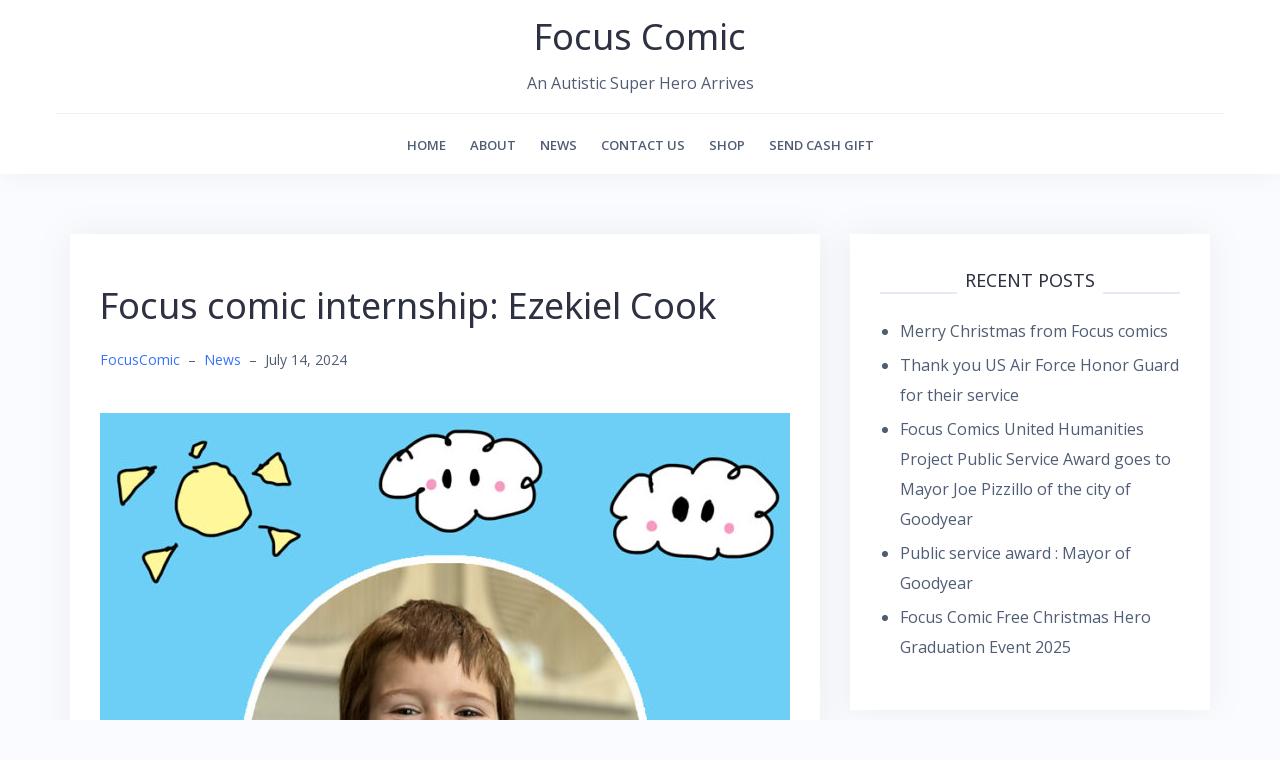

--- FILE ---
content_type: text/html; charset=UTF-8
request_url: https://focuscomic.com/focus-comic-internship-ezekiel-cook/
body_size: 11908
content:





































































































































<!DOCTYPE html>
<html lang="en">
<head>
<meta charset="UTF-8">
<meta name="viewport" content="width=device-width, initial-scale=1">
<link rel="profile" href="https://gmpg.org/xfn/11">
<link rel="pingback" href="https://focuscomic.com/xmlrpc.php">

<title>Focus comic internship: Ezekiel Cook &#8211; Focus Comic</title>
<meta name='robots' content='max-image-preview:large' />
	<style>img:is([sizes="auto" i], [sizes^="auto," i]) { contain-intrinsic-size: 3000px 1500px }</style>
	<link rel='dns-prefetch' href='//cdn.jsdelivr.net' />
<link rel='dns-prefetch' href='//fonts.googleapis.com' />
<link rel="alternate" type="application/rss+xml" title="Focus Comic &raquo; Feed" href="https://focuscomic.com/feed/" />
<link rel="alternate" type="application/rss+xml" title="Focus Comic &raquo; Comments Feed" href="https://focuscomic.com/comments/feed/" />
<script type="text/javascript">
/* <![CDATA[ */
window._wpemojiSettings = {"baseUrl":"https:\/\/s.w.org\/images\/core\/emoji\/15.0.3\/72x72\/","ext":".png","svgUrl":"https:\/\/s.w.org\/images\/core\/emoji\/15.0.3\/svg\/","svgExt":".svg","source":{"concatemoji":"https:\/\/focuscomic.com\/wp-includes\/js\/wp-emoji-release.min.js?ver=6.7.4"}};
/*! This file is auto-generated */
!function(i,n){var o,s,e;function c(e){try{var t={supportTests:e,timestamp:(new Date).valueOf()};sessionStorage.setItem(o,JSON.stringify(t))}catch(e){}}function p(e,t,n){e.clearRect(0,0,e.canvas.width,e.canvas.height),e.fillText(t,0,0);var t=new Uint32Array(e.getImageData(0,0,e.canvas.width,e.canvas.height).data),r=(e.clearRect(0,0,e.canvas.width,e.canvas.height),e.fillText(n,0,0),new Uint32Array(e.getImageData(0,0,e.canvas.width,e.canvas.height).data));return t.every(function(e,t){return e===r[t]})}function u(e,t,n){switch(t){case"flag":return n(e,"\ud83c\udff3\ufe0f\u200d\u26a7\ufe0f","\ud83c\udff3\ufe0f\u200b\u26a7\ufe0f")?!1:!n(e,"\ud83c\uddfa\ud83c\uddf3","\ud83c\uddfa\u200b\ud83c\uddf3")&&!n(e,"\ud83c\udff4\udb40\udc67\udb40\udc62\udb40\udc65\udb40\udc6e\udb40\udc67\udb40\udc7f","\ud83c\udff4\u200b\udb40\udc67\u200b\udb40\udc62\u200b\udb40\udc65\u200b\udb40\udc6e\u200b\udb40\udc67\u200b\udb40\udc7f");case"emoji":return!n(e,"\ud83d\udc26\u200d\u2b1b","\ud83d\udc26\u200b\u2b1b")}return!1}function f(e,t,n){var r="undefined"!=typeof WorkerGlobalScope&&self instanceof WorkerGlobalScope?new OffscreenCanvas(300,150):i.createElement("canvas"),a=r.getContext("2d",{willReadFrequently:!0}),o=(a.textBaseline="top",a.font="600 32px Arial",{});return e.forEach(function(e){o[e]=t(a,e,n)}),o}function t(e){var t=i.createElement("script");t.src=e,t.defer=!0,i.head.appendChild(t)}"undefined"!=typeof Promise&&(o="wpEmojiSettingsSupports",s=["flag","emoji"],n.supports={everything:!0,everythingExceptFlag:!0},e=new Promise(function(e){i.addEventListener("DOMContentLoaded",e,{once:!0})}),new Promise(function(t){var n=function(){try{var e=JSON.parse(sessionStorage.getItem(o));if("object"==typeof e&&"number"==typeof e.timestamp&&(new Date).valueOf()<e.timestamp+604800&&"object"==typeof e.supportTests)return e.supportTests}catch(e){}return null}();if(!n){if("undefined"!=typeof Worker&&"undefined"!=typeof OffscreenCanvas&&"undefined"!=typeof URL&&URL.createObjectURL&&"undefined"!=typeof Blob)try{var e="postMessage("+f.toString()+"("+[JSON.stringify(s),u.toString(),p.toString()].join(",")+"));",r=new Blob([e],{type:"text/javascript"}),a=new Worker(URL.createObjectURL(r),{name:"wpTestEmojiSupports"});return void(a.onmessage=function(e){c(n=e.data),a.terminate(),t(n)})}catch(e){}c(n=f(s,u,p))}t(n)}).then(function(e){for(var t in e)n.supports[t]=e[t],n.supports.everything=n.supports.everything&&n.supports[t],"flag"!==t&&(n.supports.everythingExceptFlag=n.supports.everythingExceptFlag&&n.supports[t]);n.supports.everythingExceptFlag=n.supports.everythingExceptFlag&&!n.supports.flag,n.DOMReady=!1,n.readyCallback=function(){n.DOMReady=!0}}).then(function(){return e}).then(function(){var e;n.supports.everything||(n.readyCallback(),(e=n.source||{}).concatemoji?t(e.concatemoji):e.wpemoji&&e.twemoji&&(t(e.twemoji),t(e.wpemoji)))}))}((window,document),window._wpemojiSettings);
/* ]]> */
</script>
<link rel='stylesheet' id='bootstrap-css' href='https://focuscomic.com/wp-content/themes/talon/css/bootstrap/bootstrap.min.css?ver=1' type='text/css' media='all' />
<style id='wp-emoji-styles-inline-css' type='text/css'>

	img.wp-smiley, img.emoji {
		display: inline !important;
		border: none !important;
		box-shadow: none !important;
		height: 1em !important;
		width: 1em !important;
		margin: 0 0.07em !important;
		vertical-align: -0.1em !important;
		background: none !important;
		padding: 0 !important;
	}
</style>
<link rel='stylesheet' id='wp-block-library-css' href='https://focuscomic.com/wp-includes/css/dist/block-library/style.min.css?ver=6.7.4' type='text/css' media='all' />
<style id='classic-theme-styles-inline-css' type='text/css'>
/*! This file is auto-generated */
.wp-block-button__link{color:#fff;background-color:#32373c;border-radius:9999px;box-shadow:none;text-decoration:none;padding:calc(.667em + 2px) calc(1.333em + 2px);font-size:1.125em}.wp-block-file__button{background:#32373c;color:#fff;text-decoration:none}
</style>
<style id='global-styles-inline-css' type='text/css'>
:root{--wp--preset--aspect-ratio--square: 1;--wp--preset--aspect-ratio--4-3: 4/3;--wp--preset--aspect-ratio--3-4: 3/4;--wp--preset--aspect-ratio--3-2: 3/2;--wp--preset--aspect-ratio--2-3: 2/3;--wp--preset--aspect-ratio--16-9: 16/9;--wp--preset--aspect-ratio--9-16: 9/16;--wp--preset--color--black: #000000;--wp--preset--color--cyan-bluish-gray: #abb8c3;--wp--preset--color--white: #ffffff;--wp--preset--color--pale-pink: #f78da7;--wp--preset--color--vivid-red: #cf2e2e;--wp--preset--color--luminous-vivid-orange: #ff6900;--wp--preset--color--luminous-vivid-amber: #fcb900;--wp--preset--color--light-green-cyan: #7bdcb5;--wp--preset--color--vivid-green-cyan: #00d084;--wp--preset--color--pale-cyan-blue: #8ed1fc;--wp--preset--color--vivid-cyan-blue: #0693e3;--wp--preset--color--vivid-purple: #9b51e0;--wp--preset--gradient--vivid-cyan-blue-to-vivid-purple: linear-gradient(135deg,rgba(6,147,227,1) 0%,rgb(155,81,224) 100%);--wp--preset--gradient--light-green-cyan-to-vivid-green-cyan: linear-gradient(135deg,rgb(122,220,180) 0%,rgb(0,208,130) 100%);--wp--preset--gradient--luminous-vivid-amber-to-luminous-vivid-orange: linear-gradient(135deg,rgba(252,185,0,1) 0%,rgba(255,105,0,1) 100%);--wp--preset--gradient--luminous-vivid-orange-to-vivid-red: linear-gradient(135deg,rgba(255,105,0,1) 0%,rgb(207,46,46) 100%);--wp--preset--gradient--very-light-gray-to-cyan-bluish-gray: linear-gradient(135deg,rgb(238,238,238) 0%,rgb(169,184,195) 100%);--wp--preset--gradient--cool-to-warm-spectrum: linear-gradient(135deg,rgb(74,234,220) 0%,rgb(151,120,209) 20%,rgb(207,42,186) 40%,rgb(238,44,130) 60%,rgb(251,105,98) 80%,rgb(254,248,76) 100%);--wp--preset--gradient--blush-light-purple: linear-gradient(135deg,rgb(255,206,236) 0%,rgb(152,150,240) 100%);--wp--preset--gradient--blush-bordeaux: linear-gradient(135deg,rgb(254,205,165) 0%,rgb(254,45,45) 50%,rgb(107,0,62) 100%);--wp--preset--gradient--luminous-dusk: linear-gradient(135deg,rgb(255,203,112) 0%,rgb(199,81,192) 50%,rgb(65,88,208) 100%);--wp--preset--gradient--pale-ocean: linear-gradient(135deg,rgb(255,245,203) 0%,rgb(182,227,212) 50%,rgb(51,167,181) 100%);--wp--preset--gradient--electric-grass: linear-gradient(135deg,rgb(202,248,128) 0%,rgb(113,206,126) 100%);--wp--preset--gradient--midnight: linear-gradient(135deg,rgb(2,3,129) 0%,rgb(40,116,252) 100%);--wp--preset--font-size--small: 13px;--wp--preset--font-size--medium: 20px;--wp--preset--font-size--large: 36px;--wp--preset--font-size--x-large: 42px;--wp--preset--spacing--20: 0.44rem;--wp--preset--spacing--30: 0.67rem;--wp--preset--spacing--40: 1rem;--wp--preset--spacing--50: 1.5rem;--wp--preset--spacing--60: 2.25rem;--wp--preset--spacing--70: 3.38rem;--wp--preset--spacing--80: 5.06rem;--wp--preset--shadow--natural: 6px 6px 9px rgba(0, 0, 0, 0.2);--wp--preset--shadow--deep: 12px 12px 50px rgba(0, 0, 0, 0.4);--wp--preset--shadow--sharp: 6px 6px 0px rgba(0, 0, 0, 0.2);--wp--preset--shadow--outlined: 6px 6px 0px -3px rgba(255, 255, 255, 1), 6px 6px rgba(0, 0, 0, 1);--wp--preset--shadow--crisp: 6px 6px 0px rgba(0, 0, 0, 1);}:where(.is-layout-flex){gap: 0.5em;}:where(.is-layout-grid){gap: 0.5em;}body .is-layout-flex{display: flex;}.is-layout-flex{flex-wrap: wrap;align-items: center;}.is-layout-flex > :is(*, div){margin: 0;}body .is-layout-grid{display: grid;}.is-layout-grid > :is(*, div){margin: 0;}:where(.wp-block-columns.is-layout-flex){gap: 2em;}:where(.wp-block-columns.is-layout-grid){gap: 2em;}:where(.wp-block-post-template.is-layout-flex){gap: 1.25em;}:where(.wp-block-post-template.is-layout-grid){gap: 1.25em;}.has-black-color{color: var(--wp--preset--color--black) !important;}.has-cyan-bluish-gray-color{color: var(--wp--preset--color--cyan-bluish-gray) !important;}.has-white-color{color: var(--wp--preset--color--white) !important;}.has-pale-pink-color{color: var(--wp--preset--color--pale-pink) !important;}.has-vivid-red-color{color: var(--wp--preset--color--vivid-red) !important;}.has-luminous-vivid-orange-color{color: var(--wp--preset--color--luminous-vivid-orange) !important;}.has-luminous-vivid-amber-color{color: var(--wp--preset--color--luminous-vivid-amber) !important;}.has-light-green-cyan-color{color: var(--wp--preset--color--light-green-cyan) !important;}.has-vivid-green-cyan-color{color: var(--wp--preset--color--vivid-green-cyan) !important;}.has-pale-cyan-blue-color{color: var(--wp--preset--color--pale-cyan-blue) !important;}.has-vivid-cyan-blue-color{color: var(--wp--preset--color--vivid-cyan-blue) !important;}.has-vivid-purple-color{color: var(--wp--preset--color--vivid-purple) !important;}.has-black-background-color{background-color: var(--wp--preset--color--black) !important;}.has-cyan-bluish-gray-background-color{background-color: var(--wp--preset--color--cyan-bluish-gray) !important;}.has-white-background-color{background-color: var(--wp--preset--color--white) !important;}.has-pale-pink-background-color{background-color: var(--wp--preset--color--pale-pink) !important;}.has-vivid-red-background-color{background-color: var(--wp--preset--color--vivid-red) !important;}.has-luminous-vivid-orange-background-color{background-color: var(--wp--preset--color--luminous-vivid-orange) !important;}.has-luminous-vivid-amber-background-color{background-color: var(--wp--preset--color--luminous-vivid-amber) !important;}.has-light-green-cyan-background-color{background-color: var(--wp--preset--color--light-green-cyan) !important;}.has-vivid-green-cyan-background-color{background-color: var(--wp--preset--color--vivid-green-cyan) !important;}.has-pale-cyan-blue-background-color{background-color: var(--wp--preset--color--pale-cyan-blue) !important;}.has-vivid-cyan-blue-background-color{background-color: var(--wp--preset--color--vivid-cyan-blue) !important;}.has-vivid-purple-background-color{background-color: var(--wp--preset--color--vivid-purple) !important;}.has-black-border-color{border-color: var(--wp--preset--color--black) !important;}.has-cyan-bluish-gray-border-color{border-color: var(--wp--preset--color--cyan-bluish-gray) !important;}.has-white-border-color{border-color: var(--wp--preset--color--white) !important;}.has-pale-pink-border-color{border-color: var(--wp--preset--color--pale-pink) !important;}.has-vivid-red-border-color{border-color: var(--wp--preset--color--vivid-red) !important;}.has-luminous-vivid-orange-border-color{border-color: var(--wp--preset--color--luminous-vivid-orange) !important;}.has-luminous-vivid-amber-border-color{border-color: var(--wp--preset--color--luminous-vivid-amber) !important;}.has-light-green-cyan-border-color{border-color: var(--wp--preset--color--light-green-cyan) !important;}.has-vivid-green-cyan-border-color{border-color: var(--wp--preset--color--vivid-green-cyan) !important;}.has-pale-cyan-blue-border-color{border-color: var(--wp--preset--color--pale-cyan-blue) !important;}.has-vivid-cyan-blue-border-color{border-color: var(--wp--preset--color--vivid-cyan-blue) !important;}.has-vivid-purple-border-color{border-color: var(--wp--preset--color--vivid-purple) !important;}.has-vivid-cyan-blue-to-vivid-purple-gradient-background{background: var(--wp--preset--gradient--vivid-cyan-blue-to-vivid-purple) !important;}.has-light-green-cyan-to-vivid-green-cyan-gradient-background{background: var(--wp--preset--gradient--light-green-cyan-to-vivid-green-cyan) !important;}.has-luminous-vivid-amber-to-luminous-vivid-orange-gradient-background{background: var(--wp--preset--gradient--luminous-vivid-amber-to-luminous-vivid-orange) !important;}.has-luminous-vivid-orange-to-vivid-red-gradient-background{background: var(--wp--preset--gradient--luminous-vivid-orange-to-vivid-red) !important;}.has-very-light-gray-to-cyan-bluish-gray-gradient-background{background: var(--wp--preset--gradient--very-light-gray-to-cyan-bluish-gray) !important;}.has-cool-to-warm-spectrum-gradient-background{background: var(--wp--preset--gradient--cool-to-warm-spectrum) !important;}.has-blush-light-purple-gradient-background{background: var(--wp--preset--gradient--blush-light-purple) !important;}.has-blush-bordeaux-gradient-background{background: var(--wp--preset--gradient--blush-bordeaux) !important;}.has-luminous-dusk-gradient-background{background: var(--wp--preset--gradient--luminous-dusk) !important;}.has-pale-ocean-gradient-background{background: var(--wp--preset--gradient--pale-ocean) !important;}.has-electric-grass-gradient-background{background: var(--wp--preset--gradient--electric-grass) !important;}.has-midnight-gradient-background{background: var(--wp--preset--gradient--midnight) !important;}.has-small-font-size{font-size: var(--wp--preset--font-size--small) !important;}.has-medium-font-size{font-size: var(--wp--preset--font-size--medium) !important;}.has-large-font-size{font-size: var(--wp--preset--font-size--large) !important;}.has-x-large-font-size{font-size: var(--wp--preset--font-size--x-large) !important;}
:where(.wp-block-post-template.is-layout-flex){gap: 1.25em;}:where(.wp-block-post-template.is-layout-grid){gap: 1.25em;}
:where(.wp-block-columns.is-layout-flex){gap: 2em;}:where(.wp-block-columns.is-layout-grid){gap: 2em;}
:root :where(.wp-block-pullquote){font-size: 1.5em;line-height: 1.6;}
</style>
<link rel='stylesheet' id='talon-style-css' href='https://focuscomic.com/wp-content/themes/talon/style.css?ver=6.7.4' type='text/css' media='all' />
<style id='talon-style-inline-css' type='text/css'>
.main-header .row { display: block;}
.branding-container { width: 100%;text-align:center;margin-bottom:15px;padding-bottom:15px;border-bottom:1px solid rgba(0,0,0,0.05);}
.menu-container { width: 100%;}
.main-navigation { text-align:center;}
.inner-bar,.lists-box ul li:before,.testimonials-box .slick-dots li.slick-active button::before,.woocommerce-cart .wc-proceed-to-checkout a.checkout-button:hover,.woocommerce #respond input#submit:hover,.woocommerce a.button:hover,.woocommerce button.button:hover,.woocommerce input.button:hover,.woocommerce input.button.alt:hover,.woocommerce-cart .wc-proceed-to-checkout a.checkout-button,.woocommerce #respond input#submit,.woocommerce a.button,.woocommerce button.button,.woocommerce input.button,.woocommerce input.button.alt,.woocommerce span.onsale,.woocommerce ul.products li.product .onsale,.check-box-active .checkbox-inner,.tags-links a:hover,.button,button,input[type="button"],input[type="reset"],input[type="submit"],.woocommerce button.single_add_to_cart_button.button,.button:hover,button:hover,input[type="button"]:hover,input[type="reset"]:hover,input[type="submit"]:hover,.woocommerce button.single_add_to_cart_button.button:hover	{ background-color:#58a5d8;}
.team-social a:hover,.portfolio-item h4 a:hover,.woocommerce-message:before { color:#58a5d8;}
.woocommerce div.product .woocommerce-tabs ul.tabs li.active,.portfolio-filter ul .active a,.woocommerce-message { border-color:#58a5d8;}
.button:hover, button:hover, input[type="button"]:hover, input[type="reset"]:hover, input[type="submit"]:hover, .woocommerce button.single_add_to_cart_button.button:hover,.woocommerce-cart .wc-proceed-to-checkout a.checkout-button:hover,.woocommerce #respond input#submit:hover,.woocommerce a.button:hover,.woocommerce button.button:hover,.woocommerce input.button:hover,.woocommerce input.button.alt:hover 
					{ -webkit-box-shadow: 0px 0px 40px 0px rgba(88,165,216,0.54);
					  -moz-box-shadow:  0px 0px 40px 0px rgba(88,165,216,0.54);
					  box-shadow: 0px 0px 40px 0px rgba(88,165,216,0.54);}
.site-title a,.site-title a:hover { color:#2d3142;}
.site-description { color:#515d77;}
.site-header { background-color:#ffffff;}
.main-navigation li a { color:#4f5d75;}
.main-slider-caption h1 { color:#ffffff;}
.main-slider-caption p { color:#ffffff;}
.site-footer { background-color:#2d3142;}
.site-footer, .site-footer a { color:#4f5d75;}
body { color:#4f5d75;}
body { font-family:Open Sans;}
h1,h2,h3,h4,h5,h6,.site-title { font-family:Noto Sans;}
.site-title { font-size:36px; }
.site-description { font-size:16px; }
body { font-size:16px; }
.main-navigation li { font-size:13px; }
.so-panel .widget-title { font-size:30px; }
.post-item .post-content .entry-title { font-size:18px; }
.single .entry-header .entry-title { font-size:36px; }
.widget-area .widget-title span { font-size:18px; }

</style>
<link rel='stylesheet' id='talon-fonts-css' href='https://fonts.googleapis.com/css?family=Open+Sans%3A400%2C400italic%2C600%2C600italic%7CNoto+Sans%3A400%2C400italic%2C600%2C600italic&#038;subset=latin%2Clatin-ext%2Ccyrillic' type='text/css' media='all' />
<link rel='stylesheet' id='talon-icons-css' href='https://focuscomic.com/wp-content/themes/talon/icons/icons.min.css?ver=1' type='text/css' media='all' />
<script type="text/javascript" src="https://focuscomic.com/wp-includes/js/jquery/jquery.min.js?ver=3.7.1" id="jquery-core-js"></script>
<script type="text/javascript" src="https://focuscomic.com/wp-includes/js/jquery/jquery-migrate.min.js?ver=3.4.1" id="jquery-migrate-js"></script>
<link rel="https://api.w.org/" href="https://focuscomic.com/wp-json/" /><link rel="alternate" title="JSON" type="application/json" href="https://focuscomic.com/wp-json/wp/v2/posts/14356" /><link rel="EditURI" type="application/rsd+xml" title="RSD" href="https://focuscomic.com/xmlrpc.php?rsd" />
<link rel="canonical" href="https://focuscomic.com/focus-comic-internship-ezekiel-cook/" />
<link rel='shortlink' href='https://focuscomic.com/?p=14356' />
<link rel="alternate" title="oEmbed (JSON)" type="application/json+oembed" href="https://focuscomic.com/wp-json/oembed/1.0/embed?url=https%3A%2F%2Ffocuscomic.com%2Ffocus-comic-internship-ezekiel-cook%2F" />
<link rel="alternate" title="oEmbed (XML)" type="text/xml+oembed" href="https://focuscomic.com/wp-json/oembed/1.0/embed?url=https%3A%2F%2Ffocuscomic.com%2Ffocus-comic-internship-ezekiel-cook%2F&#038;format=xml" />
<!-- Analytics by WP Statistics - https://wp-statistics.com -->
<link rel="icon" href="https://focuscomic.com/wp-content/uploads/2020/01/cropped-Focus_landcape-32x32.jpg" sizes="32x32" />
<link rel="icon" href="https://focuscomic.com/wp-content/uploads/2020/01/cropped-Focus_landcape-192x192.jpg" sizes="192x192" />
<link rel="apple-touch-icon" href="https://focuscomic.com/wp-content/uploads/2020/01/cropped-Focus_landcape-180x180.jpg" />
<meta name="msapplication-TileImage" content="https://focuscomic.com/wp-content/uploads/2020/01/cropped-Focus_landcape-270x270.jpg" />
</head>


<body class="post-template-default single single-post postid-14356 single-format-standard">
	<div off-canvas="main-menu left shift">			
		<div class="mobile-branding">
				<div class="site-branding">
				<p class="site-title"><a href="https://focuscomic.com/" rel="home">Focus Comic</a></p>
					<p class="site-description">An Autistic Super Hero Arrives</p>
			</div>
			</div>			
		<div class="menu-focus-container"><ul id="mobile-menu" class="mobile-menu"><li id="menu-item-40" class="menu-item menu-item-type-custom menu-item-object-custom menu-item-home menu-item-40"><a href="https://focuscomic.com/">Home</a></li>
<li id="menu-item-41" class="menu-item menu-item-type-post_type menu-item-object-page menu-item-has-children menu-item-41"><a href="https://focuscomic.com/about/">About</a>
<ul class="sub-menu">
	<li id="menu-item-887" class="menu-item menu-item-type-post_type menu-item-object-page menu-item-887"><a href="https://focuscomic.com/about/">About</a></li>
	<li id="menu-item-6726" class="menu-item menu-item-type-post_type menu-item-object-page menu-item-has-children menu-item-6726"><a href="https://focuscomic.com/focus-comic-free-art-camp/">Focus Comic Free Art Programs</a>
	<ul class="sub-menu">
		<li id="menu-item-6727" class="menu-item menu-item-type-post_type menu-item-object-page menu-item-6727"><a href="https://focuscomic.com/focus-comic-free-art-camp/">Focus Comic Free Art Camp</a></li>
		<li id="menu-item-8716" class="menu-item menu-item-type-post_type menu-item-object-post menu-item-8716"><a href="https://focuscomic.com/focus-comic-internship-opportunity/">Focus comic internship opportunity</a></li>
	</ul>
</li>
	<li id="menu-item-43" class="menu-item menu-item-type-post_type menu-item-object-page menu-item-43"><a href="https://focuscomic.com/profile-information/">Profile information</a></li>
	<li id="menu-item-1727" class="menu-item menu-item-type-taxonomy menu-item-object-category menu-item-has-children menu-item-1727"><a href="https://focuscomic.com/category/reviews/">Reviews</a>
	<ul class="sub-menu">
		<li id="menu-item-1726" class="menu-item menu-item-type-taxonomy menu-item-object-category menu-item-1726"><a href="https://focuscomic.com/category/reviews/">Reviews</a></li>
		<li id="menu-item-12121" class="menu-item menu-item-type-taxonomy menu-item-object-category menu-item-12121"><a href="https://focuscomic.com/category/positive-feedback/">Positive feedback</a></li>
		<li id="menu-item-3212" class="menu-item menu-item-type-taxonomy menu-item-object-category menu-item-3212"><a href="https://focuscomic.com/category/press-coverage/">Press Coverage</a></li>
	</ul>
</li>
	<li id="menu-item-1375" class="menu-item menu-item-type-taxonomy menu-item-object-category menu-item-1375"><a href="https://focuscomic.com/category/events/">Events</a></li>
	<li id="menu-item-105" class="menu-item menu-item-type-post_type menu-item-object-page menu-item-105"><a href="https://focuscomic.com/media/">Media</a></li>
	<li id="menu-item-2750" class="menu-item menu-item-type-post_type menu-item-object-page menu-item-2750"><a href="https://focuscomic.com/team-focus/">Team Focus</a></li>
</ul>
</li>
<li id="menu-item-9238" class="menu-item menu-item-type-taxonomy menu-item-object-category current-post-ancestor current-menu-parent current-post-parent menu-item-has-children menu-item-9238"><a href="https://focuscomic.com/category/news/">News</a>
<ul class="sub-menu">
	<li id="menu-item-13800" class="menu-item menu-item-type-taxonomy menu-item-object-category current-post-ancestor current-menu-parent current-post-parent menu-item-13800"><a href="https://focuscomic.com/category/news/">News</a></li>
	<li id="menu-item-13799" class="menu-item menu-item-type-taxonomy menu-item-object-category menu-item-13799"><a href="https://focuscomic.com/category/news/featured-autistic-student-artists/">Featured Autistic Student Artists</a></li>
	<li id="menu-item-16149" class="menu-item menu-item-type-taxonomy menu-item-object-category menu-item-16149"><a href="https://focuscomic.com/category/news/focus-comic-heroes-2025/">Focus Comic Heroes 2025</a></li>
	<li id="menu-item-17018" class="menu-item menu-item-type-post_type menu-item-object-post menu-item-17018"><a href="https://focuscomic.com/living-legends-art-exhibit-and-awards-ceremony-2025/">Living Legends Art Exhibit and Awards Ceremony 2025</a></li>
</ul>
</li>
<li id="menu-item-63" class="menu-item menu-item-type-post_type menu-item-object-page menu-item-has-children menu-item-63"><a href="https://focuscomic.com/contact-us/">Contact Us</a>
<ul class="sub-menu">
	<li id="menu-item-64" class="menu-item menu-item-type-custom menu-item-object-custom menu-item-64"><a href="https://www.facebook.com/Focus-Comic-129717227582851/">Follow us on Facebook</a></li>
	<li id="menu-item-65" class="menu-item menu-item-type-custom menu-item-object-custom menu-item-65"><a href="https://twitter.com/FocusComic">Follow us on Twitter</a></li>
	<li id="menu-item-66" class="menu-item menu-item-type-custom menu-item-object-custom menu-item-66"><a href="https://www.instagram.com/focuscomic/">Follow us on Instagram</a></li>
	<li id="menu-item-6298" class="menu-item menu-item-type-custom menu-item-object-custom menu-item-6298"><a href="/cdn-cgi/l/email-protection#1069667f7e7e7550767f736563737f7d79733e737f7d">Email us</a></li>
	<li id="menu-item-1108" class="menu-item menu-item-type-custom menu-item-object-custom menu-item-1108"><a href="https://youtube.com/filmethnographer">Follow us on You Tube</a></li>
</ul>
</li>
<li id="menu-item-838" class="menu-item menu-item-type-post_type menu-item-object-page menu-item-has-children menu-item-838"><a href="https://focuscomic.com/order-focus-comic/">Shop</a>
<ul class="sub-menu">
	<li id="menu-item-1233" class="menu-item menu-item-type-post_type menu-item-object-page menu-item-1233"><a href="https://focuscomic.com/order-focus-comic/">Order Focus Comic</a></li>
	<li id="menu-item-1437" class="menu-item menu-item-type-post_type menu-item-object-page menu-item-1437"><a href="https://focuscomic.com/focus-comic-merchandize/">Focus Comic Merchandize</a></li>
	<li id="menu-item-1943" class="menu-item menu-item-type-post_type menu-item-object-page menu-item-1943"><a href="https://focuscomic.com/stockist/">Retail partners</a></li>
</ul>
</li>
<li id="menu-item-5378" class="menu-item menu-item-type-custom menu-item-object-custom menu-item-5378"><a href="https://paypal.me/filmethnographer?locale.x=en_US">Send Cash Gift</a></li>
</ul></div>	</div>
<div canvas="container" id="page" class="site">
	<a class="skip-link screen-reader-text" href="#content">Skip to content</a>

		<header id="header" class="site-header header-static">
		<div class="main-header">
			<div class="container">
				<div class="row">
					<div class="col-md-4 col-sm-12 col-xs-12 branding-container">
						<div class="menu-btn-toggle">
						<div class="menu-btn">
						  <span></span>
						  <span></span>
						  <span></span>
						</div>
						</div>
							<div class="site-branding">
				<p class="site-title"><a href="https://focuscomic.com/" rel="home">Focus Comic</a></p>
					<p class="site-description">An Autistic Super Hero Arrives</p>
			</div>
						</div>
					<div class="col-md-8 menu-container">
						<nav id="site-navigation" class="main-navigation" role="navigation">
							<div class="menu-focus-container"><ul id="primary-menu" class="menu"><li class="menu-item menu-item-type-custom menu-item-object-custom menu-item-home menu-item-40"><a href="https://focuscomic.com/">Home</a></li>
<li class="menu-item menu-item-type-post_type menu-item-object-page menu-item-has-children menu-item-41"><a href="https://focuscomic.com/about/">About</a>
<ul class="sub-menu">
	<li class="menu-item menu-item-type-post_type menu-item-object-page menu-item-887"><a href="https://focuscomic.com/about/">About</a></li>
	<li class="menu-item menu-item-type-post_type menu-item-object-page menu-item-has-children menu-item-6726"><a href="https://focuscomic.com/focus-comic-free-art-camp/">Focus Comic Free Art Programs</a>
	<ul class="sub-menu">
		<li class="menu-item menu-item-type-post_type menu-item-object-page menu-item-6727"><a href="https://focuscomic.com/focus-comic-free-art-camp/">Focus Comic Free Art Camp</a></li>
		<li class="menu-item menu-item-type-post_type menu-item-object-post menu-item-8716"><a href="https://focuscomic.com/focus-comic-internship-opportunity/">Focus comic internship opportunity</a></li>
	</ul>
</li>
	<li class="menu-item menu-item-type-post_type menu-item-object-page menu-item-43"><a href="https://focuscomic.com/profile-information/">Profile information</a></li>
	<li class="menu-item menu-item-type-taxonomy menu-item-object-category menu-item-has-children menu-item-1727"><a href="https://focuscomic.com/category/reviews/">Reviews</a>
	<ul class="sub-menu">
		<li class="menu-item menu-item-type-taxonomy menu-item-object-category menu-item-1726"><a href="https://focuscomic.com/category/reviews/">Reviews</a></li>
		<li class="menu-item menu-item-type-taxonomy menu-item-object-category menu-item-12121"><a href="https://focuscomic.com/category/positive-feedback/">Positive feedback</a></li>
		<li class="menu-item menu-item-type-taxonomy menu-item-object-category menu-item-3212"><a href="https://focuscomic.com/category/press-coverage/">Press Coverage</a></li>
	</ul>
</li>
	<li class="menu-item menu-item-type-taxonomy menu-item-object-category menu-item-1375"><a href="https://focuscomic.com/category/events/">Events</a></li>
	<li class="menu-item menu-item-type-post_type menu-item-object-page menu-item-105"><a href="https://focuscomic.com/media/">Media</a></li>
	<li class="menu-item menu-item-type-post_type menu-item-object-page menu-item-2750"><a href="https://focuscomic.com/team-focus/">Team Focus</a></li>
</ul>
</li>
<li class="menu-item menu-item-type-taxonomy menu-item-object-category current-post-ancestor current-menu-parent current-post-parent menu-item-has-children menu-item-9238"><a href="https://focuscomic.com/category/news/">News</a>
<ul class="sub-menu">
	<li class="menu-item menu-item-type-taxonomy menu-item-object-category current-post-ancestor current-menu-parent current-post-parent menu-item-13800"><a href="https://focuscomic.com/category/news/">News</a></li>
	<li class="menu-item menu-item-type-taxonomy menu-item-object-category menu-item-13799"><a href="https://focuscomic.com/category/news/featured-autistic-student-artists/">Featured Autistic Student Artists</a></li>
	<li class="menu-item menu-item-type-taxonomy menu-item-object-category menu-item-16149"><a href="https://focuscomic.com/category/news/focus-comic-heroes-2025/">Focus Comic Heroes 2025</a></li>
	<li class="menu-item menu-item-type-post_type menu-item-object-post menu-item-17018"><a href="https://focuscomic.com/living-legends-art-exhibit-and-awards-ceremony-2025/">Living Legends Art Exhibit and Awards Ceremony 2025</a></li>
</ul>
</li>
<li class="menu-item menu-item-type-post_type menu-item-object-page menu-item-has-children menu-item-63"><a href="https://focuscomic.com/contact-us/">Contact Us</a>
<ul class="sub-menu">
	<li class="menu-item menu-item-type-custom menu-item-object-custom menu-item-64"><a href="https://www.facebook.com/Focus-Comic-129717227582851/">Follow us on Facebook</a></li>
	<li class="menu-item menu-item-type-custom menu-item-object-custom menu-item-65"><a href="https://twitter.com/FocusComic">Follow us on Twitter</a></li>
	<li class="menu-item menu-item-type-custom menu-item-object-custom menu-item-66"><a href="https://www.instagram.com/focuscomic/">Follow us on Instagram</a></li>
	<li class="menu-item menu-item-type-custom menu-item-object-custom menu-item-6298"><a href="/cdn-cgi/l/email-protection#87fef1e8e9e9e2c7e1e8e4f2f4e4e8eaeee4a9e4e8ea">Email us</a></li>
	<li class="menu-item menu-item-type-custom menu-item-object-custom menu-item-1108"><a href="https://youtube.com/filmethnographer">Follow us on You Tube</a></li>
</ul>
</li>
<li class="menu-item menu-item-type-post_type menu-item-object-page menu-item-has-children menu-item-838"><a href="https://focuscomic.com/order-focus-comic/">Shop</a>
<ul class="sub-menu">
	<li class="menu-item menu-item-type-post_type menu-item-object-page menu-item-1233"><a href="https://focuscomic.com/order-focus-comic/">Order Focus Comic</a></li>
	<li class="menu-item menu-item-type-post_type menu-item-object-page menu-item-1437"><a href="https://focuscomic.com/focus-comic-merchandize/">Focus Comic Merchandize</a></li>
	<li class="menu-item menu-item-type-post_type menu-item-object-page menu-item-1943"><a href="https://focuscomic.com/stockist/">Retail partners</a></li>
</ul>
</li>
<li class="menu-item menu-item-type-custom menu-item-object-custom menu-item-5378"><a href="https://paypal.me/filmethnographer?locale.x=en_US">Send Cash Gift</a></li>
</ul></div>						</nav>
					</div>
				</div>
			</div>
		</div>
	</header>
	
	
	<div id="content" class="site-content">
		<div class="container">
<div class="row">
	<div id="primary" class="content-area col-md-8">
		<main id="main" class="site-main" role="main">

		
<article id="post-14356" class="post-14356 post type-post status-publish format-standard has-post-thumbnail hentry category-news post-item clearfix">

	<header class="entry-header">
		<h1 class="entry-title">Focus comic internship: Ezekiel Cook</h1>		<div class="entry-meta">
			<span class="byline"><span class="author vcard"><a class="url fn n" href="https://focuscomic.com/author/focuscomic/">FocusComic</a></span><span class="meta-dash">&ndash;</span></span><span class="cat-links"><a href="https://focuscomic.com/category/news/" rel="category tag">News</a></span><span class="meta-dash">&ndash;</span><span class="posted-on"><time class="entry-date published" datetime="2024-07-14T11:06:00-08:00">July 14, 2024</time><time class="updated" datetime="2025-01-30T11:43:49-08:00">January 30, 2025</time></span>		</div><!-- .entry-meta -->
			</header><!-- .entry-header -->

		<div class="single-thumb">
		<a href="https://focuscomic.com/focus-comic-internship-ezekiel-cook/" title="Focus comic internship: Ezekiel Cook"><img width="690" height="690" src="https://focuscomic.com/wp-content/uploads/2024/07/ezekiel-cook-jesse-690x690.jpg" class="attachment-talon-blog-image size-talon-blog-image wp-post-image" alt="" decoding="async" fetchpriority="high" srcset="https://focuscomic.com/wp-content/uploads/2024/07/ezekiel-cook-jesse-690x690.jpg 690w, https://focuscomic.com/wp-content/uploads/2024/07/ezekiel-cook-jesse-300x300.jpg 300w, https://focuscomic.com/wp-content/uploads/2024/07/ezekiel-cook-jesse-150x150.jpg 150w, https://focuscomic.com/wp-content/uploads/2024/07/ezekiel-cook-jesse-768x768.jpg 768w, https://focuscomic.com/wp-content/uploads/2024/07/ezekiel-cook-jesse-200x200.jpg 200w, https://focuscomic.com/wp-content/uploads/2024/07/ezekiel-cook-jesse-280x280.jpg 280w, https://focuscomic.com/wp-content/uploads/2024/07/ezekiel-cook-jesse.jpg 800w" sizes="(max-width: 690px) 100vw, 690px" /></a>
	</div>
		

	<div class="entry-content">
		
<figure class="wp-block-image size-large"><img decoding="async" width="1024" height="768" src="https://focuscomic.com/wp-content/uploads/2024/07/9-1024x768.jpg" alt="" class="wp-image-14361" srcset="https://focuscomic.com/wp-content/uploads/2024/07/9-1024x768.jpg 1024w, https://focuscomic.com/wp-content/uploads/2024/07/9-300x225.jpg 300w, https://focuscomic.com/wp-content/uploads/2024/07/9-768x576.jpg 768w, https://focuscomic.com/wp-content/uploads/2024/07/9-1536x1152.jpg 1536w, https://focuscomic.com/wp-content/uploads/2024/07/9-2048x1536.jpg 2048w, https://focuscomic.com/wp-content/uploads/2024/07/9-200x150.jpg 200w, https://focuscomic.com/wp-content/uploads/2024/07/9-690x518.jpg 690w" sizes="(max-width: 1024px) 100vw, 1024px" /></figure>



<p>Focus Comics and Real American Heroes Coffee are proud to announce that Ezekiel Cook has landed a special internship opportunity. Ezekiel Cook comes from a military family and has special needs. </p>



<figure class="wp-block-embed is-type-video is-provider-youtube wp-block-embed-youtube wp-embed-aspect-16-9 wp-has-aspect-ratio"><div class="wp-block-embed__wrapper">
<iframe title="Ezekiel’s internship intro" width="1170" height="658" src="https://www.youtube.com/embed/poshR70U3fM?feature=oembed" frameborder="0" allow="accelerometer; autoplay; clipboard-write; encrypted-media; gyroscope; picture-in-picture; web-share" referrerpolicy="strict-origin-when-cross-origin" allowfullscreen></iframe>
</div></figure>



<p>The internship opportunity includes free one to one in person digital art illustration training on how to design a tribute drawing honoring Captain Jason Henry of Rural Metro Fire Department. </p>



<figure class="wp-block-image size-large"><img loading="lazy" decoding="async" width="1024" height="768" src="https://focuscomic.com/wp-content/uploads/2024/07/10-1-1024x768.jpg" alt="" class="wp-image-14365" srcset="https://focuscomic.com/wp-content/uploads/2024/07/10-1-1024x768.jpg 1024w, https://focuscomic.com/wp-content/uploads/2024/07/10-1-300x225.jpg 300w, https://focuscomic.com/wp-content/uploads/2024/07/10-1-768x576.jpg 768w, https://focuscomic.com/wp-content/uploads/2024/07/10-1-1536x1152.jpg 1536w, https://focuscomic.com/wp-content/uploads/2024/07/10-1-2048x1536.jpg 2048w, https://focuscomic.com/wp-content/uploads/2024/07/10-1-200x150.jpg 200w, https://focuscomic.com/wp-content/uploads/2024/07/10-1-690x518.jpg 690w" sizes="auto, (max-width: 1024px) 100vw, 1024px" /></figure>



<p>Focus comics honors local heroes for their courage; sacrifice, selfless service, patriotism, compassion and leadership. The artwork will appear on a limited edition coffee bag which will be sold online and at community outreach events in support of young autistic and special needs talent; and local heroes. We Thank Captain Henry for his service. </p>



<figure class="wp-block-image size-large"><img loading="lazy" decoding="async" width="768" height="1024" src="https://focuscomic.com/wp-content/uploads/2024/07/1000017647-2-1-768x1024.jpg" alt="" class="wp-image-14364" srcset="https://focuscomic.com/wp-content/uploads/2024/07/1000017647-2-1-768x1024.jpg 768w, https://focuscomic.com/wp-content/uploads/2024/07/1000017647-2-1-225x300.jpg 225w, https://focuscomic.com/wp-content/uploads/2024/07/1000017647-2-1-1152x1536.jpg 1152w, https://focuscomic.com/wp-content/uploads/2024/07/1000017647-2-1-1536x2048.jpg 1536w, https://focuscomic.com/wp-content/uploads/2024/07/1000017647-2-1-200x267.jpg 200w, https://focuscomic.com/wp-content/uploads/2024/07/1000017647-2-1-690x920.jpg 690w, https://focuscomic.com/wp-content/uploads/2024/07/1000017647-2-1-scaled.jpg 1920w" sizes="auto, (max-width: 768px) 100vw, 768px" /></figure>



<p>&#8220;My name is Jason Henry. I am a Fire Captain with Rural Metro Fire Department with 17 years of&nbsp;experience serving the county islands and unincorporated areas throughout the Phoenix valley. In addition to holding the rank of Captain, I am also a paramedic, HazMat technician, SCBA technician, Lead Instructor and Union Officer. I am married to my wife Kelly, and we have 4 adult children. One of our boys was diagnosed with Autism approximately 10 years ago. He has since graduated high&nbsp;school and moved on to successfully hold employment and live independently. We are proud of all of our children,&nbsp; and are truly grateful&nbsp;for our family&#8217;s achievements&#8221;.&nbsp;Quote: Captain Henry, Rural Metro Fire Department.</p>



<figure class="wp-block-embed is-type-video is-provider-youtube wp-block-embed-youtube wp-embed-aspect-16-9 wp-has-aspect-ratio"><div class="wp-block-embed__wrapper">
<iframe loading="lazy" title="Ezekiels internship with Focus comic and Real American Heroes" width="1170" height="658" src="https://www.youtube.com/embed/C_KTdLMEIUY?feature=oembed" frameborder="0" allow="accelerometer; autoplay; clipboard-write; encrypted-media; gyroscope; picture-in-picture; web-share" referrerpolicy="strict-origin-when-cross-origin" allowfullscreen></iframe>
</div></figure>



<p>Ezekiel will also learn valuable vocational work experience as part of the internship, including learning about design elements that go into product packaging, and learning how to present his ideas and artistic talent to the public at our next community outreach event at Jesse James Comics In Glendale. </p>



<p>Check out his grandma&#8217;s testimonial on her grandson&#8217;s experience on the internship program to date. Charlottes grandma is a special education teacher and loves Focus comic free art camp for autistic and special needs kids:</p>



<figure class="wp-block-embed is-type-video is-provider-youtube wp-block-embed-youtube wp-embed-aspect-16-9 wp-has-aspect-ratio"><div class="wp-block-embed__wrapper">
<iframe loading="lazy" title="Charlottes Testimonial on Ezekiels Internship experience with Focus comics and Real American Heroes" width="1170" height="658" src="https://www.youtube.com/embed/_kFGxBmn3Vc?feature=oembed" frameborder="0" allow="accelerometer; autoplay; clipboard-write; encrypted-media; gyroscope; picture-in-picture; web-share" referrerpolicy="strict-origin-when-cross-origin" allowfullscreen></iframe>
</div></figure>



<figure class="wp-block-image size-large"><img loading="lazy" decoding="async" width="800" height="800" src="https://focuscomic.com/wp-content/uploads/2024/07/ezekiel-cook-jesse-1.jpg" alt="" class="wp-image-14358" srcset="https://focuscomic.com/wp-content/uploads/2024/07/ezekiel-cook-jesse-1.jpg 800w, https://focuscomic.com/wp-content/uploads/2024/07/ezekiel-cook-jesse-1-300x300.jpg 300w, https://focuscomic.com/wp-content/uploads/2024/07/ezekiel-cook-jesse-1-150x150.jpg 150w, https://focuscomic.com/wp-content/uploads/2024/07/ezekiel-cook-jesse-1-768x768.jpg 768w, https://focuscomic.com/wp-content/uploads/2024/07/ezekiel-cook-jesse-1-200x200.jpg 200w, https://focuscomic.com/wp-content/uploads/2024/07/ezekiel-cook-jesse-1-280x280.jpg 280w, https://focuscomic.com/wp-content/uploads/2024/07/ezekiel-cook-jesse-1-690x690.jpg 690w" sizes="auto, (max-width: 800px) 100vw, 800px" /></figure>



<p>Ezekiel looks forward to his first major event representing himself as a professional illustrator intern artist at our Focus Comic booth. The internship opportunity is designed to develop Ezekiels artistic technical drawing abilities, help him build his self confidence and self esteem by giving him a platform to present his art at a mini-comic con environment, and work on his presentation and public speaking skills. We hope to uplift him and give him the best experience being a professional artist intern at our booth. Please join us at Jesse Comics in Glendale, August 3rd from 4-10pm. 5140 W Peoria Ave #100, Glendale, AZ 85302. Ezekiel would love to meet you and receive your support, positive attention and encouragement. The vocational work experience will have a positive impact on young Ezekiels life. Ezekiel looks forward accepting autographs at the event.</p>



<p>Check out Ezekiels internship art featuring a Rural Metro Fire truck, Focus the autistic super hero and Captain Henry:</p>



<figure class="wp-block-image size-large"><img loading="lazy" decoding="async" width="1024" height="791" src="https://focuscomic.com/wp-content/uploads/2024/07/EZ-COFFEE-1024x791.jpg" alt="" class="wp-image-14360" srcset="https://focuscomic.com/wp-content/uploads/2024/07/EZ-COFFEE-1024x791.jpg 1024w, https://focuscomic.com/wp-content/uploads/2024/07/EZ-COFFEE-300x232.jpg 300w, https://focuscomic.com/wp-content/uploads/2024/07/EZ-COFFEE-768x593.jpg 768w, https://focuscomic.com/wp-content/uploads/2024/07/EZ-COFFEE-1536x1187.jpg 1536w, https://focuscomic.com/wp-content/uploads/2024/07/EZ-COFFEE-2048x1583.jpg 2048w, https://focuscomic.com/wp-content/uploads/2024/07/EZ-COFFEE-200x155.jpg 200w, https://focuscomic.com/wp-content/uploads/2024/07/EZ-COFFEE-690x533.jpg 690w" sizes="auto, (max-width: 1024px) 100vw, 1024px" /></figure>



<p></p>



<p>We are proud to champion young special needs talent in the community and local heroes.</p>



<figure class="wp-block-image size-large"><img loading="lazy" decoding="async" width="768" height="1024" src="https://focuscomic.com/wp-content/uploads/2024/07/IMG_3469-768x1024.jpeg" alt="" class="wp-image-14389" srcset="https://focuscomic.com/wp-content/uploads/2024/07/IMG_3469-768x1024.jpeg 768w, https://focuscomic.com/wp-content/uploads/2024/07/IMG_3469-225x300.jpeg 225w, https://focuscomic.com/wp-content/uploads/2024/07/IMG_3469-1152x1536.jpeg 1152w, https://focuscomic.com/wp-content/uploads/2024/07/IMG_3469-1536x2048.jpeg 1536w, https://focuscomic.com/wp-content/uploads/2024/07/IMG_3469-200x267.jpeg 200w, https://focuscomic.com/wp-content/uploads/2024/07/IMG_3469-690x920.jpeg 690w, https://focuscomic.com/wp-content/uploads/2024/07/IMG_3469-scaled.jpeg 1920w" sizes="auto, (max-width: 768px) 100vw, 768px" /></figure>



<p></p>



<figure class="wp-block-gallery has-nested-images columns-default is-cropped wp-block-gallery-1 is-layout-flex wp-block-gallery-is-layout-flex">
<figure class="wp-block-image size-large"><img loading="lazy" decoding="async" width="1024" height="1024" data-id="14463" src="https://focuscomic.com/wp-content/uploads/2024/07/henry-white-comic-1024x1024.jpg" alt="" class="wp-image-14463" srcset="https://focuscomic.com/wp-content/uploads/2024/07/henry-white-comic-1024x1024.jpg 1024w, https://focuscomic.com/wp-content/uploads/2024/07/henry-white-comic-300x300.jpg 300w, https://focuscomic.com/wp-content/uploads/2024/07/henry-white-comic-150x150.jpg 150w, https://focuscomic.com/wp-content/uploads/2024/07/henry-white-comic-768x768.jpg 768w, https://focuscomic.com/wp-content/uploads/2024/07/henry-white-comic-1536x1536.jpg 1536w, https://focuscomic.com/wp-content/uploads/2024/07/henry-white-comic-2048x2048.jpg 2048w, https://focuscomic.com/wp-content/uploads/2024/07/henry-white-comic-200x200.jpg 200w, https://focuscomic.com/wp-content/uploads/2024/07/henry-white-comic-280x280.jpg 280w, https://focuscomic.com/wp-content/uploads/2024/07/henry-white-comic-690x690.jpg 690w" sizes="auto, (max-width: 1024px) 100vw, 1024px" /></figure>



<figure class="wp-block-image size-large"><img loading="lazy" decoding="async" width="1024" height="1024" data-id="14464" src="https://focuscomic.com/wp-content/uploads/2024/07/ez-black-1024x1024.jpg" alt="" class="wp-image-14464" srcset="https://focuscomic.com/wp-content/uploads/2024/07/ez-black-1024x1024.jpg 1024w, https://focuscomic.com/wp-content/uploads/2024/07/ez-black-300x300.jpg 300w, https://focuscomic.com/wp-content/uploads/2024/07/ez-black-150x150.jpg 150w, https://focuscomic.com/wp-content/uploads/2024/07/ez-black-768x768.jpg 768w, https://focuscomic.com/wp-content/uploads/2024/07/ez-black-1536x1536.jpg 1536w, https://focuscomic.com/wp-content/uploads/2024/07/ez-black-2048x2048.jpg 2048w, https://focuscomic.com/wp-content/uploads/2024/07/ez-black-200x200.jpg 200w, https://focuscomic.com/wp-content/uploads/2024/07/ez-black-280x280.jpg 280w, https://focuscomic.com/wp-content/uploads/2024/07/ez-black-690x690.jpg 690w" sizes="auto, (max-width: 1024px) 100vw, 1024px" /></figure>
</figure>



<p></p>
	</div><!-- .entry-content -->

	<footer class="entry-footer">
			</footer><!-- .entry-footer -->
</article><!-- #post-## -->

	<nav class="navigation post-navigation" aria-label="Posts">
		<h2 class="screen-reader-text">Post navigation</h2>
		<div class="nav-links"><div class="nav-previous"><a href="https://focuscomic.com/focus-comic-internship-audrey-lam/" rel="prev">Focus comic internship: Audrey Lam</a></div><div class="nav-next"><a href="https://focuscomic.com/focus-comic-internship-jade-chen/" rel="next">Focus comic internship: Jade Chen</a></div></div>
	</nav>
		</main><!-- #main -->
	</div><!-- #primary -->


<aside id="secondary" class="widget-area col-md-4" role="complementary">
	
		<section id="recent-posts-2" class="widget widget_recent_entries">
		<h3 class="widget-title"><span>Recent Posts</span></h3>
		<ul>
											<li>
					<a href="https://focuscomic.com/merry-christmas-from-focus-comics/">Merry Christmas from Focus comics</a>
									</li>
											<li>
					<a href="https://focuscomic.com/thank-you-us-air-force-honor-guard-for-their-service/">Thank you US Air Force Honor Guard for their service</a>
									</li>
											<li>
					<a href="https://focuscomic.com/united-humanities-project-public-service-award-goes-to-mayor-joe-pizzillo-of-the-city-of-goodyear/">Focus Comics United Humanities Project Public Service Award goes to Mayor Joe Pizzillo of the city of Goodyear</a>
									</li>
											<li>
					<a href="https://focuscomic.com/public-service-award-mayor-of-goodyear/">Public service award : Mayor of Goodyear</a>
									</li>
											<li>
					<a href="https://focuscomic.com/focus-comic-free-christmas-hero-graduation-event-2025/">Focus Comic Free Christmas Hero Graduation Event 2025</a>
									</li>
					</ul>

		</section></aside><!-- #secondary -->
</div>

		</div>
	</div><!-- #content -->

	<footer id="colophon" class="site-footer" role="contentinfo">
		<div class="container">
			<div class="row">	
					<div class="site-info col-md-6">
			<a href="https://wordpress.org/" rel="nofollow">Powered by WordPress</a>
			<span class="sep"> | </span>
			Theme: <a href="//athemes.com/theme/talon" rel="nofollow">Talon</a> by aThemes.		</div><!-- .site-info -->
			<nav id="footer-navigation" class="footer-navigation col-md-6" role="navigation">
			<div class="menu-focus-container"><ul id="footer-menu" class="menu"><li class="menu-item menu-item-type-custom menu-item-object-custom menu-item-home menu-item-40"><a href="https://focuscomic.com/">Home</a></li>
<li class="menu-item menu-item-type-post_type menu-item-object-page menu-item-41"><a href="https://focuscomic.com/about/">About</a></li>
<li class="menu-item menu-item-type-taxonomy menu-item-object-category current-post-ancestor current-menu-parent current-post-parent menu-item-9238"><a href="https://focuscomic.com/category/news/">News</a></li>
<li class="menu-item menu-item-type-post_type menu-item-object-page menu-item-63"><a href="https://focuscomic.com/contact-us/">Contact Us</a></li>
<li class="menu-item menu-item-type-post_type menu-item-object-page menu-item-838"><a href="https://focuscomic.com/order-focus-comic/">Shop</a></li>
<li class="menu-item menu-item-type-custom menu-item-object-custom menu-item-5378"><a href="https://paypal.me/filmethnographer?locale.x=en_US">Send Cash Gift</a></li>
</ul></div>		</nav>
				</div>
		</div>
	</footer><!-- #colophon -->
</div><!-- #page -->

<style id='core-block-supports-inline-css' type='text/css'>
.wp-block-gallery.wp-block-gallery-1{--wp--style--unstable-gallery-gap:var( --wp--style--gallery-gap-default, var( --gallery-block--gutter-size, var( --wp--style--block-gap, 0.5em ) ) );gap:var( --wp--style--gallery-gap-default, var( --gallery-block--gutter-size, var( --wp--style--block-gap, 0.5em ) ) );}
</style>
<script data-cfasync="false" src="/cdn-cgi/scripts/5c5dd728/cloudflare-static/email-decode.min.js"></script><script type="text/javascript" src="https://focuscomic.com/wp-content/themes/talon/js/skip-link-focus-fix.js?ver=20151215" id="talon-skip-link-focus-fix-js"></script>
<script type="text/javascript" src="https://focuscomic.com/wp-content/themes/talon/js/scripts.min.js?ver=6.7.4" id="talon-scripts-js"></script>
<script type="text/javascript" src="https://focuscomic.com/wp-content/themes/talon/js/main.js?ver=6.7.4" id="talon-main-js"></script>
<script type="text/javascript" src="https://focuscomic.com/wp-includes/js/imagesloaded.min.js?ver=5.0.0" id="imagesloaded-js"></script>
<script type="text/javascript" src="https://focuscomic.com/wp-includes/js/masonry.min.js?ver=4.2.2" id="masonry-js"></script>
<!--[if lt IE 9]>
<script type="text/javascript" src="https://focuscomic.com/wp-content/themes/talon/js/html5shiv.js?ver=6.7.4" id="talon-html5shiv-js"></script>
<![endif]-->
<script type="text/javascript" id="wp-statistics-tracker-js-extra">
/* <![CDATA[ */
var WP_Statistics_Tracker_Object = {"requestUrl":"https:\/\/focuscomic.com\/wp-json\/wp-statistics\/v2","ajaxUrl":"https:\/\/focuscomic.com\/wp-admin\/admin-ajax.php","hitParams":{"wp_statistics_hit":1,"source_type":"post","source_id":14356,"search_query":"","signature":"1694dd5981d9ff6f8084edce1b411db6","endpoint":"hit"},"onlineParams":{"wp_statistics_hit":1,"source_type":"post","source_id":14356,"search_query":"","signature":"1694dd5981d9ff6f8084edce1b411db6","endpoint":"online"},"option":{"userOnline":"1","dntEnabled":"","bypassAdBlockers":"","consentIntegration":{"name":null,"status":[]},"isPreview":false,"trackAnonymously":false,"isWpConsentApiActive":false,"consentLevel":""},"jsCheckTime":"60000","isLegacyEventLoaded":"","customEventAjaxUrl":"https:\/\/focuscomic.com\/wp-admin\/admin-ajax.php?action=wp_statistics_custom_event&nonce=10f09b771f"};
/* ]]> */
</script>
<script type="text/javascript" src="https://focuscomic.com/wp-content/plugins/wp-statistics/assets/js/tracker.js?ver=14.15.6" id="wp-statistics-tracker-js"></script>
<script type="text/javascript" id="wp_slimstat-js-extra">
/* <![CDATA[ */
var SlimStatParams = {"transport":"ajax","ajaxurl_rest":"https:\/\/focuscomic.com\/wp-json\/slimstat\/v1\/hit","ajaxurl_ajax":"https:\/\/focuscomic.com\/wp-admin\/admin-ajax.php","ajaxurl_adblock":"https:\/\/focuscomic.com\/request\/58d0ccdc42aa44f6e1030ff9caffda9b\/","ajaxurl":"https:\/\/focuscomic.com\/wp-admin\/admin-ajax.php","baseurl":"\/","dnt":"noslimstat,ab-item","ci":"YTo0OntzOjEyOiJjb250ZW50X3R5cGUiO3M6NDoicG9zdCI7czo4OiJjYXRlZ29yeSI7czoxOiIzIjtzOjEwOiJjb250ZW50X2lkIjtpOjE0MzU2O3M6NjoiYXV0aG9yIjtzOjEwOiJmb2N1c2NvbWljIjt9.b03cd6f803b2ab630f031e3a921e6e21","wp_rest_nonce":"7a6fa2073b"};
/* ]]> */
</script>
<script defer type="text/javascript" src="https://cdn.jsdelivr.net/wp/wp-slimstat/tags/5.3.3/wp-slimstat.min.js" id="wp_slimstat-js"></script>
<script type="text/javascript" id="icwp-wpsf-notbot-js-extra">
/* <![CDATA[ */
var shield_vars_notbot = {"strings":{"select_action":"Please select an action to perform.","are_you_sure":"Are you sure?","absolutely_sure":"Are you absolutely sure?"},"comps":{"notbot":{"ajax":{"not_bot":{"action":"shield_action","ex":"capture_not_bot","exnonce":"c10b8b7338","ajaxurl":"https:\/\/focuscomic.com\/wp-admin\/admin-ajax.php","_wpnonce":"7a6fa2073b","_rest_url":"https:\/\/focuscomic.com\/wp-json\/shield\/v1\/action\/capture_not_bot?exnonce=c10b8b7338&_wpnonce=7a6fa2073b"}},"flags":{"skip":false,"required":true}}}};
/* ]]> */
</script>
<script type="text/javascript" src="https://focuscomic.com/wp-content/plugins/wp-simple-firewall/assets/dist/shield-notbot.bundle.js?ver=21.0.8&amp;mtime=1765570930" id="icwp-wpsf-notbot-js"></script>



<script defer src="https://static.cloudflareinsights.com/beacon.min.js/vcd15cbe7772f49c399c6a5babf22c1241717689176015" integrity="sha512-ZpsOmlRQV6y907TI0dKBHq9Md29nnaEIPlkf84rnaERnq6zvWvPUqr2ft8M1aS28oN72PdrCzSjY4U6VaAw1EQ==" data-cf-beacon='{"version":"2024.11.0","token":"3eee5d2612eb446ca55eaf1c95d938ac","r":1,"server_timing":{"name":{"cfCacheStatus":true,"cfEdge":true,"cfExtPri":true,"cfL4":true,"cfOrigin":true,"cfSpeedBrain":true},"location_startswith":null}}' crossorigin="anonymous"></script>
</body>
</html>


--- FILE ---
content_type: text/html; charset=UTF-8
request_url: https://focuscomic.com/wp-admin/admin-ajax.php
body_size: -502
content:





































































































































44223.7d43302708a7e1d592a8d8122a47c0c1

--- FILE ---
content_type: text/javascript
request_url: https://focuscomic.com/wp-content/themes/talon/js/main.js?ver=6.7.4
body_size: 984
content:
//Page Builder
jQuery(function($) {
	$('.panel-grid .panel-row-style').each( function() {
		if ( $(this).data('overlay') ) {
			$(this).append( '<div class="row-overlay"></div>' );
			var overlayColor = $(this).data('overlay-color');
			$(this).find('.row-overlay').css('background-color', overlayColor );
		}
	});

	$('.panel-grid .panel-widget-style').each( function() {
		var titleColor = $(this).data('title-color');
		var headingsColor = $(this).data('headings-color');
		if ( titleColor ) {
			$(this).find('.widget-title').css('color', titleColor );
		}
		if ( headingsColor ) {
			$(this).find('h1,h2,h3:not(.widget-title),h4,h5,h6').css('color', headingsColor );
		}			
	});
});
//Sticky menu
jQuery(function($) {
	stickyInit();
	$(window).resize(function() {
		stickyInit();
	});

	function stickyInit() {
		if ($(window).width() > 1024) {
			$('.header-sticky').sticky({topSpacing:0});
		}
	}
});
//Sliders
jQuery(function($) {
	$('.main-slider').slick({
		dots: true,
		arrows: false,
		rtl: false,
		adaptiveHeight: true,
		autoplay: true,
		autoplaySpeed: $('.main-slider').data('sliderspeed'),
		pauseOnHover: false,
		lazyLoad: 'progressive',
		useCSS: true,		
	});
});
jQuery(function($) {
	$('.testimonials-slider').slick({
		dots: true,
		arrows: false,
		rtl: false,
		adaptiveHeight: true,
  		autoplay: true,
  		autoplaySpeed: $('.testimonials-slider').data('speed'),
  		useCSS: true,	
	});
});
//Mobile menu
jQuery(function($) {

	var controller = new slidebars();
	controller.init();

	$( '.menu-btn' ).on( 'click', function ( event ) {
		$('body').toggleClass('body-overflow');
		event.stopPropagation();
		event.preventDefault();
		controller.toggle( 'main-menu' );
	} );

	$('.menu-btn').click(function(){
		$(this).toggleClass('open');
	});	

	$( '.mobile-menu li a' ).on( 'click', function ( event ) {
		controller.toggle( 'main-menu' );
		$('.menu-btn').toggleClass('open');
	} );	

	var hasChildMenu = $('.mobile-menu').find('li:has(ul)');
	hasChildMenu.children('ul').hide();
	hasChildMenu.children('a').after('<span class="btn-submenu">+</span>');
	$(document).on('click', '.btn-submenu', function(e) {
		$(this).toggleClass('active').next('ul').slideToggle(300);
		e.stopImmediatePropagation()
	});		
});

//Fit Vids
jQuery(function($) {
    $("body").fitVids(); 
});

//Video header
jQuery(function($) {
    var testMobile;
    var isMobile = {
        iOS: function() {
            return navigator.userAgent.match(/iPhone|iPad|iPod/i);
        },
    };

    testMobile = isMobile.iOS(); 
	$(window).on('ready load', function () {
		$('#wp-custom-header').fitVids();
			
		if (testMobile != null) {
			$('#wp-custom-header-video-button').css('opacity', '0');
			$('#wp-custom-header-video').prop('controls',true); 
		}	
	});
});

//Masonry
jQuery(function($) {
	var $container = $('.masonry-layout .posts-layout');
	$container.imagesLoaded( function() {
		$container.masonry({
			itemSelector: '.hentry',
			isFitWidth: true,
			animationOptions: {
				duration: 500,
				easing: 'linear',
			}
	    });
	});
});
//Portfolio
jQuery(function($) {
    if ( $('.portfolio-section').length ) {

      $('.portfolio-section').each(function() {

        var self       = $(this);
        var filterNav  = self.find('.portfolio-filter').find('a');

        var projectIsotope = function($selector){

          $selector.isotope({
            filter: '*',
            itemSelector: '.portfolio-item',
            percentPosition: true,
            animationOptions: {
                duration: 750,
                easing: 'liniar',
                queue: false,
            }
          });

        }

        self.children().find('.projects-container').imagesLoaded( function() {
          projectIsotope(self.find('.projects-container'));
        });

        $(window).load(function() {
          projectIsotope(self.find('.projects-container'));
        });

        filterNav.click(function(){
            var selector = $(this).attr('data-filter');
            filterNav.parents('li').removeClass('active');
            $(this).parents('li').addClass('active');

            self.find('.projects-container').isotope({
                filter: selector,
                animationOptions: {
                    duration: 750,
                    easing: 'liniar',
                    queue: false,
                }
            });

            return false;

        });
      });
    }
});
//Smoothscroll
jQuery(function($) {
	$('#site-navigation a[href*="#"], .button-wrapper a[href*="#"], .header-button a[href*="#"]').on('click',function (e) {
	    var target = this.hash;
	    var $target = $(target);

		if ( $target.length ) {
	    	e.preventDefault();
			$('html, body').stop().animate({
			     'scrollTop': $target.offset().top - 100
			}, 900, 'swing');
		}
	});
});
